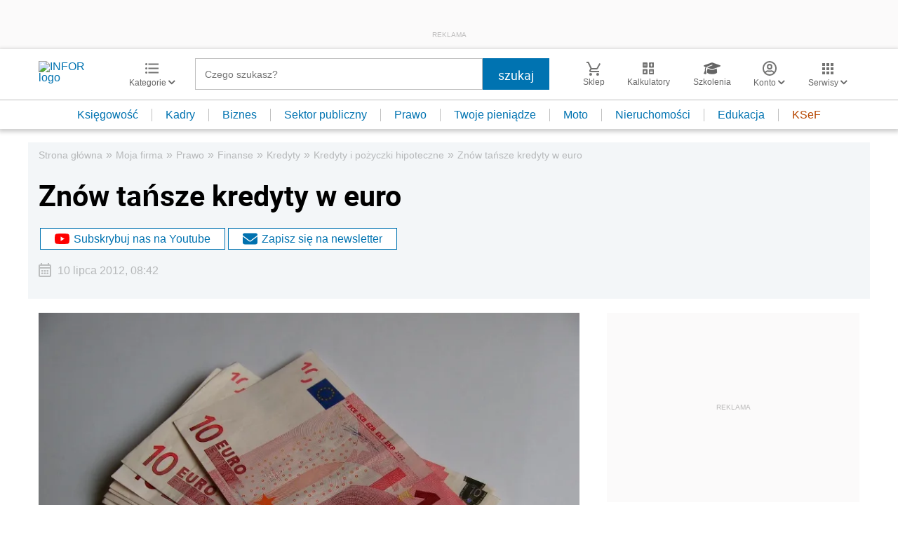

--- FILE ---
content_type: text/html; charset=utf-8
request_url: https://www.google.com/recaptcha/api2/aframe
body_size: 166
content:
<!DOCTYPE HTML><html><head><meta http-equiv="content-type" content="text/html; charset=UTF-8"></head><body><script nonce="OWISzUwJPA1izs6h1y9gUQ">/** Anti-fraud and anti-abuse applications only. See google.com/recaptcha */ try{var clients={'sodar':'https://pagead2.googlesyndication.com/pagead/sodar?'};window.addEventListener("message",function(a){try{if(a.source===window.parent){var b=JSON.parse(a.data);var c=clients[b['id']];if(c){var d=document.createElement('img');d.src=c+b['params']+'&rc='+(localStorage.getItem("rc::a")?sessionStorage.getItem("rc::b"):"");window.document.body.appendChild(d);sessionStorage.setItem("rc::e",parseInt(sessionStorage.getItem("rc::e")||0)+1);localStorage.setItem("rc::h",'1768979445752');}}}catch(b){}});window.parent.postMessage("_grecaptcha_ready", "*");}catch(b){}</script></body></html>

--- FILE ---
content_type: text/plain; charset=UTF-8
request_url: https://at.teads.tv/fpc?analytics_tag_id=PUB_5576&tfpvi=&gdpr_status=22&gdpr_reason=220&gdpr_consent=&ccpa_consent=&shared_ids=&sv=d656f4a&
body_size: -86
content:
OTIwMmVkMGEtZmFlMy00NGY1LTljYWItMjQ0YzViNzliNDg3Iy0xLTU=